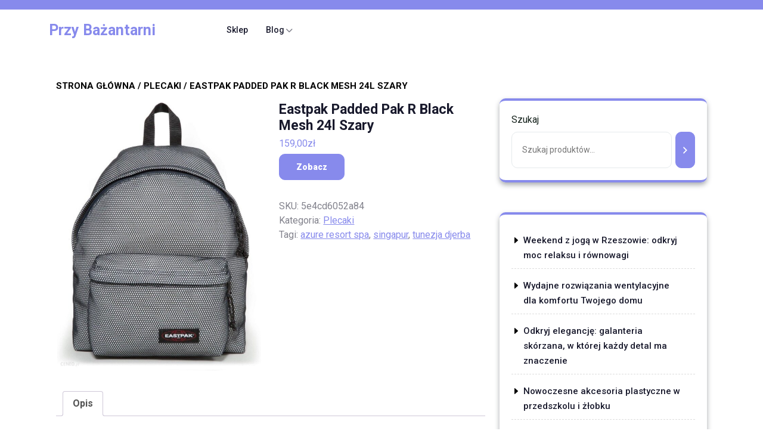

--- FILE ---
content_type: text/html; charset=UTF-8
request_url: https://przybazantarni.pl/produkt/eastpak-padded-pak-r-black-mesh-24l-szary/
body_size: 14975
content:
<!DOCTYPE html>
<html lang="pl-PL" class="no-js no-svg">
<head>
	<meta charset="UTF-8">
	<meta name="viewport" content="width=device-width, initial-scale=1">
	<title>Eastpak Padded Pak R Black Mesh 24l Szary &#8211; Przy Bażantarni</title>
<meta name='robots' content='max-image-preview:large' />
<link rel='dns-prefetch' href='//fonts.googleapis.com' />
<link rel="alternate" type="application/rss+xml" title="Przy Bażantarni &raquo; Kanał z wpisami" href="https://przybazantarni.pl/feed/" />
<link rel="alternate" type="application/rss+xml" title="Przy Bażantarni &raquo; Kanał z komentarzami" href="https://przybazantarni.pl/comments/feed/" />
<link rel="alternate" type="application/rss+xml" title="Przy Bażantarni &raquo; Eastpak Padded Pak R Black Mesh 24l Szary Kanał z komentarzami" href="https://przybazantarni.pl/produkt/eastpak-padded-pak-r-black-mesh-24l-szary/feed/" />
<link rel="alternate" title="oEmbed (JSON)" type="application/json+oembed" href="https://przybazantarni.pl/wp-json/oembed/1.0/embed?url=https%3A%2F%2Fprzybazantarni.pl%2Fprodukt%2Feastpak-padded-pak-r-black-mesh-24l-szary%2F" />
<link rel="alternate" title="oEmbed (XML)" type="text/xml+oembed" href="https://przybazantarni.pl/wp-json/oembed/1.0/embed?url=https%3A%2F%2Fprzybazantarni.pl%2Fprodukt%2Feastpak-padded-pak-r-black-mesh-24l-szary%2F&#038;format=xml" />
<style id='wp-img-auto-sizes-contain-inline-css' type='text/css'>
img:is([sizes=auto i],[sizes^="auto," i]){contain-intrinsic-size:3000px 1500px}
/*# sourceURL=wp-img-auto-sizes-contain-inline-css */
</style>
<style id='wp-emoji-styles-inline-css' type='text/css'>

	img.wp-smiley, img.emoji {
		display: inline !important;
		border: none !important;
		box-shadow: none !important;
		height: 1em !important;
		width: 1em !important;
		margin: 0 0.07em !important;
		vertical-align: -0.1em !important;
		background: none !important;
		padding: 0 !important;
	}
/*# sourceURL=wp-emoji-styles-inline-css */
</style>
<style id='wp-block-library-inline-css' type='text/css'>
:root{--wp-block-synced-color:#7a00df;--wp-block-synced-color--rgb:122,0,223;--wp-bound-block-color:var(--wp-block-synced-color);--wp-editor-canvas-background:#ddd;--wp-admin-theme-color:#007cba;--wp-admin-theme-color--rgb:0,124,186;--wp-admin-theme-color-darker-10:#006ba1;--wp-admin-theme-color-darker-10--rgb:0,107,160.5;--wp-admin-theme-color-darker-20:#005a87;--wp-admin-theme-color-darker-20--rgb:0,90,135;--wp-admin-border-width-focus:2px}@media (min-resolution:192dpi){:root{--wp-admin-border-width-focus:1.5px}}.wp-element-button{cursor:pointer}:root .has-very-light-gray-background-color{background-color:#eee}:root .has-very-dark-gray-background-color{background-color:#313131}:root .has-very-light-gray-color{color:#eee}:root .has-very-dark-gray-color{color:#313131}:root .has-vivid-green-cyan-to-vivid-cyan-blue-gradient-background{background:linear-gradient(135deg,#00d084,#0693e3)}:root .has-purple-crush-gradient-background{background:linear-gradient(135deg,#34e2e4,#4721fb 50%,#ab1dfe)}:root .has-hazy-dawn-gradient-background{background:linear-gradient(135deg,#faaca8,#dad0ec)}:root .has-subdued-olive-gradient-background{background:linear-gradient(135deg,#fafae1,#67a671)}:root .has-atomic-cream-gradient-background{background:linear-gradient(135deg,#fdd79a,#004a59)}:root .has-nightshade-gradient-background{background:linear-gradient(135deg,#330968,#31cdcf)}:root .has-midnight-gradient-background{background:linear-gradient(135deg,#020381,#2874fc)}:root{--wp--preset--font-size--normal:16px;--wp--preset--font-size--huge:42px}.has-regular-font-size{font-size:1em}.has-larger-font-size{font-size:2.625em}.has-normal-font-size{font-size:var(--wp--preset--font-size--normal)}.has-huge-font-size{font-size:var(--wp--preset--font-size--huge)}.has-text-align-center{text-align:center}.has-text-align-left{text-align:left}.has-text-align-right{text-align:right}.has-fit-text{white-space:nowrap!important}#end-resizable-editor-section{display:none}.aligncenter{clear:both}.items-justified-left{justify-content:flex-start}.items-justified-center{justify-content:center}.items-justified-right{justify-content:flex-end}.items-justified-space-between{justify-content:space-between}.screen-reader-text{border:0;clip-path:inset(50%);height:1px;margin:-1px;overflow:hidden;padding:0;position:absolute;width:1px;word-wrap:normal!important}.screen-reader-text:focus{background-color:#ddd;clip-path:none;color:#444;display:block;font-size:1em;height:auto;left:5px;line-height:normal;padding:15px 23px 14px;text-decoration:none;top:5px;width:auto;z-index:100000}html :where(.has-border-color){border-style:solid}html :where([style*=border-top-color]){border-top-style:solid}html :where([style*=border-right-color]){border-right-style:solid}html :where([style*=border-bottom-color]){border-bottom-style:solid}html :where([style*=border-left-color]){border-left-style:solid}html :where([style*=border-width]){border-style:solid}html :where([style*=border-top-width]){border-top-style:solid}html :where([style*=border-right-width]){border-right-style:solid}html :where([style*=border-bottom-width]){border-bottom-style:solid}html :where([style*=border-left-width]){border-left-style:solid}html :where(img[class*=wp-image-]){height:auto;max-width:100%}:where(figure){margin:0 0 1em}html :where(.is-position-sticky){--wp-admin--admin-bar--position-offset:var(--wp-admin--admin-bar--height,0px)}@media screen and (max-width:600px){html :where(.is-position-sticky){--wp-admin--admin-bar--position-offset:0px}}

/*# sourceURL=wp-block-library-inline-css */
</style><style id='wp-block-latest-posts-inline-css' type='text/css'>
.wp-block-latest-posts{box-sizing:border-box}.wp-block-latest-posts.alignleft{margin-right:2em}.wp-block-latest-posts.alignright{margin-left:2em}.wp-block-latest-posts.wp-block-latest-posts__list{list-style:none}.wp-block-latest-posts.wp-block-latest-posts__list li{clear:both;overflow-wrap:break-word}.wp-block-latest-posts.is-grid{display:flex;flex-wrap:wrap}.wp-block-latest-posts.is-grid li{margin:0 1.25em 1.25em 0;width:100%}@media (min-width:600px){.wp-block-latest-posts.columns-2 li{width:calc(50% - .625em)}.wp-block-latest-posts.columns-2 li:nth-child(2n){margin-right:0}.wp-block-latest-posts.columns-3 li{width:calc(33.33333% - .83333em)}.wp-block-latest-posts.columns-3 li:nth-child(3n){margin-right:0}.wp-block-latest-posts.columns-4 li{width:calc(25% - .9375em)}.wp-block-latest-posts.columns-4 li:nth-child(4n){margin-right:0}.wp-block-latest-posts.columns-5 li{width:calc(20% - 1em)}.wp-block-latest-posts.columns-5 li:nth-child(5n){margin-right:0}.wp-block-latest-posts.columns-6 li{width:calc(16.66667% - 1.04167em)}.wp-block-latest-posts.columns-6 li:nth-child(6n){margin-right:0}}:root :where(.wp-block-latest-posts.is-grid){padding:0}:root :where(.wp-block-latest-posts.wp-block-latest-posts__list){padding-left:0}.wp-block-latest-posts__post-author,.wp-block-latest-posts__post-date{display:block;font-size:.8125em}.wp-block-latest-posts__post-excerpt,.wp-block-latest-posts__post-full-content{margin-bottom:1em;margin-top:.5em}.wp-block-latest-posts__featured-image a{display:inline-block}.wp-block-latest-posts__featured-image img{height:auto;max-width:100%;width:auto}.wp-block-latest-posts__featured-image.alignleft{float:left;margin-right:1em}.wp-block-latest-posts__featured-image.alignright{float:right;margin-left:1em}.wp-block-latest-posts__featured-image.aligncenter{margin-bottom:1em;text-align:center}
/*# sourceURL=https://przybazantarni.pl/wp-includes/blocks/latest-posts/style.min.css */
</style>
<link rel='stylesheet' id='wc-blocks-style-css' href='https://przybazantarni.pl/wp-content/plugins/woocommerce/assets/client/blocks/wc-blocks.css?ver=wc-9.8.6' type='text/css' media='all' />
<link rel='stylesheet' id='wc-blocks-style-product-search-css' href='https://przybazantarni.pl/wp-content/plugins/woocommerce/assets/client/blocks/product-search.css?ver=wc-9.8.6' type='text/css' media='all' />
<style id='global-styles-inline-css' type='text/css'>
:root{--wp--preset--aspect-ratio--square: 1;--wp--preset--aspect-ratio--4-3: 4/3;--wp--preset--aspect-ratio--3-4: 3/4;--wp--preset--aspect-ratio--3-2: 3/2;--wp--preset--aspect-ratio--2-3: 2/3;--wp--preset--aspect-ratio--16-9: 16/9;--wp--preset--aspect-ratio--9-16: 9/16;--wp--preset--color--black: #000000;--wp--preset--color--cyan-bluish-gray: #abb8c3;--wp--preset--color--white: #ffffff;--wp--preset--color--pale-pink: #f78da7;--wp--preset--color--vivid-red: #cf2e2e;--wp--preset--color--luminous-vivid-orange: #ff6900;--wp--preset--color--luminous-vivid-amber: #fcb900;--wp--preset--color--light-green-cyan: #7bdcb5;--wp--preset--color--vivid-green-cyan: #00d084;--wp--preset--color--pale-cyan-blue: #8ed1fc;--wp--preset--color--vivid-cyan-blue: #0693e3;--wp--preset--color--vivid-purple: #9b51e0;--wp--preset--gradient--vivid-cyan-blue-to-vivid-purple: linear-gradient(135deg,rgb(6,147,227) 0%,rgb(155,81,224) 100%);--wp--preset--gradient--light-green-cyan-to-vivid-green-cyan: linear-gradient(135deg,rgb(122,220,180) 0%,rgb(0,208,130) 100%);--wp--preset--gradient--luminous-vivid-amber-to-luminous-vivid-orange: linear-gradient(135deg,rgb(252,185,0) 0%,rgb(255,105,0) 100%);--wp--preset--gradient--luminous-vivid-orange-to-vivid-red: linear-gradient(135deg,rgb(255,105,0) 0%,rgb(207,46,46) 100%);--wp--preset--gradient--very-light-gray-to-cyan-bluish-gray: linear-gradient(135deg,rgb(238,238,238) 0%,rgb(169,184,195) 100%);--wp--preset--gradient--cool-to-warm-spectrum: linear-gradient(135deg,rgb(74,234,220) 0%,rgb(151,120,209) 20%,rgb(207,42,186) 40%,rgb(238,44,130) 60%,rgb(251,105,98) 80%,rgb(254,248,76) 100%);--wp--preset--gradient--blush-light-purple: linear-gradient(135deg,rgb(255,206,236) 0%,rgb(152,150,240) 100%);--wp--preset--gradient--blush-bordeaux: linear-gradient(135deg,rgb(254,205,165) 0%,rgb(254,45,45) 50%,rgb(107,0,62) 100%);--wp--preset--gradient--luminous-dusk: linear-gradient(135deg,rgb(255,203,112) 0%,rgb(199,81,192) 50%,rgb(65,88,208) 100%);--wp--preset--gradient--pale-ocean: linear-gradient(135deg,rgb(255,245,203) 0%,rgb(182,227,212) 50%,rgb(51,167,181) 100%);--wp--preset--gradient--electric-grass: linear-gradient(135deg,rgb(202,248,128) 0%,rgb(113,206,126) 100%);--wp--preset--gradient--midnight: linear-gradient(135deg,rgb(2,3,129) 0%,rgb(40,116,252) 100%);--wp--preset--font-size--small: 13px;--wp--preset--font-size--medium: 20px;--wp--preset--font-size--large: 36px;--wp--preset--font-size--x-large: 42px;--wp--preset--spacing--20: 0.44rem;--wp--preset--spacing--30: 0.67rem;--wp--preset--spacing--40: 1rem;--wp--preset--spacing--50: 1.5rem;--wp--preset--spacing--60: 2.25rem;--wp--preset--spacing--70: 3.38rem;--wp--preset--spacing--80: 5.06rem;--wp--preset--shadow--natural: 6px 6px 9px rgba(0, 0, 0, 0.2);--wp--preset--shadow--deep: 12px 12px 50px rgba(0, 0, 0, 0.4);--wp--preset--shadow--sharp: 6px 6px 0px rgba(0, 0, 0, 0.2);--wp--preset--shadow--outlined: 6px 6px 0px -3px rgb(255, 255, 255), 6px 6px rgb(0, 0, 0);--wp--preset--shadow--crisp: 6px 6px 0px rgb(0, 0, 0);}:where(.is-layout-flex){gap: 0.5em;}:where(.is-layout-grid){gap: 0.5em;}body .is-layout-flex{display: flex;}.is-layout-flex{flex-wrap: wrap;align-items: center;}.is-layout-flex > :is(*, div){margin: 0;}body .is-layout-grid{display: grid;}.is-layout-grid > :is(*, div){margin: 0;}:where(.wp-block-columns.is-layout-flex){gap: 2em;}:where(.wp-block-columns.is-layout-grid){gap: 2em;}:where(.wp-block-post-template.is-layout-flex){gap: 1.25em;}:where(.wp-block-post-template.is-layout-grid){gap: 1.25em;}.has-black-color{color: var(--wp--preset--color--black) !important;}.has-cyan-bluish-gray-color{color: var(--wp--preset--color--cyan-bluish-gray) !important;}.has-white-color{color: var(--wp--preset--color--white) !important;}.has-pale-pink-color{color: var(--wp--preset--color--pale-pink) !important;}.has-vivid-red-color{color: var(--wp--preset--color--vivid-red) !important;}.has-luminous-vivid-orange-color{color: var(--wp--preset--color--luminous-vivid-orange) !important;}.has-luminous-vivid-amber-color{color: var(--wp--preset--color--luminous-vivid-amber) !important;}.has-light-green-cyan-color{color: var(--wp--preset--color--light-green-cyan) !important;}.has-vivid-green-cyan-color{color: var(--wp--preset--color--vivid-green-cyan) !important;}.has-pale-cyan-blue-color{color: var(--wp--preset--color--pale-cyan-blue) !important;}.has-vivid-cyan-blue-color{color: var(--wp--preset--color--vivid-cyan-blue) !important;}.has-vivid-purple-color{color: var(--wp--preset--color--vivid-purple) !important;}.has-black-background-color{background-color: var(--wp--preset--color--black) !important;}.has-cyan-bluish-gray-background-color{background-color: var(--wp--preset--color--cyan-bluish-gray) !important;}.has-white-background-color{background-color: var(--wp--preset--color--white) !important;}.has-pale-pink-background-color{background-color: var(--wp--preset--color--pale-pink) !important;}.has-vivid-red-background-color{background-color: var(--wp--preset--color--vivid-red) !important;}.has-luminous-vivid-orange-background-color{background-color: var(--wp--preset--color--luminous-vivid-orange) !important;}.has-luminous-vivid-amber-background-color{background-color: var(--wp--preset--color--luminous-vivid-amber) !important;}.has-light-green-cyan-background-color{background-color: var(--wp--preset--color--light-green-cyan) !important;}.has-vivid-green-cyan-background-color{background-color: var(--wp--preset--color--vivid-green-cyan) !important;}.has-pale-cyan-blue-background-color{background-color: var(--wp--preset--color--pale-cyan-blue) !important;}.has-vivid-cyan-blue-background-color{background-color: var(--wp--preset--color--vivid-cyan-blue) !important;}.has-vivid-purple-background-color{background-color: var(--wp--preset--color--vivid-purple) !important;}.has-black-border-color{border-color: var(--wp--preset--color--black) !important;}.has-cyan-bluish-gray-border-color{border-color: var(--wp--preset--color--cyan-bluish-gray) !important;}.has-white-border-color{border-color: var(--wp--preset--color--white) !important;}.has-pale-pink-border-color{border-color: var(--wp--preset--color--pale-pink) !important;}.has-vivid-red-border-color{border-color: var(--wp--preset--color--vivid-red) !important;}.has-luminous-vivid-orange-border-color{border-color: var(--wp--preset--color--luminous-vivid-orange) !important;}.has-luminous-vivid-amber-border-color{border-color: var(--wp--preset--color--luminous-vivid-amber) !important;}.has-light-green-cyan-border-color{border-color: var(--wp--preset--color--light-green-cyan) !important;}.has-vivid-green-cyan-border-color{border-color: var(--wp--preset--color--vivid-green-cyan) !important;}.has-pale-cyan-blue-border-color{border-color: var(--wp--preset--color--pale-cyan-blue) !important;}.has-vivid-cyan-blue-border-color{border-color: var(--wp--preset--color--vivid-cyan-blue) !important;}.has-vivid-purple-border-color{border-color: var(--wp--preset--color--vivid-purple) !important;}.has-vivid-cyan-blue-to-vivid-purple-gradient-background{background: var(--wp--preset--gradient--vivid-cyan-blue-to-vivid-purple) !important;}.has-light-green-cyan-to-vivid-green-cyan-gradient-background{background: var(--wp--preset--gradient--light-green-cyan-to-vivid-green-cyan) !important;}.has-luminous-vivid-amber-to-luminous-vivid-orange-gradient-background{background: var(--wp--preset--gradient--luminous-vivid-amber-to-luminous-vivid-orange) !important;}.has-luminous-vivid-orange-to-vivid-red-gradient-background{background: var(--wp--preset--gradient--luminous-vivid-orange-to-vivid-red) !important;}.has-very-light-gray-to-cyan-bluish-gray-gradient-background{background: var(--wp--preset--gradient--very-light-gray-to-cyan-bluish-gray) !important;}.has-cool-to-warm-spectrum-gradient-background{background: var(--wp--preset--gradient--cool-to-warm-spectrum) !important;}.has-blush-light-purple-gradient-background{background: var(--wp--preset--gradient--blush-light-purple) !important;}.has-blush-bordeaux-gradient-background{background: var(--wp--preset--gradient--blush-bordeaux) !important;}.has-luminous-dusk-gradient-background{background: var(--wp--preset--gradient--luminous-dusk) !important;}.has-pale-ocean-gradient-background{background: var(--wp--preset--gradient--pale-ocean) !important;}.has-electric-grass-gradient-background{background: var(--wp--preset--gradient--electric-grass) !important;}.has-midnight-gradient-background{background: var(--wp--preset--gradient--midnight) !important;}.has-small-font-size{font-size: var(--wp--preset--font-size--small) !important;}.has-medium-font-size{font-size: var(--wp--preset--font-size--medium) !important;}.has-large-font-size{font-size: var(--wp--preset--font-size--large) !important;}.has-x-large-font-size{font-size: var(--wp--preset--font-size--x-large) !important;}
/*# sourceURL=global-styles-inline-css */
</style>

<style id='classic-theme-styles-inline-css' type='text/css'>
/*! This file is auto-generated */
.wp-block-button__link{color:#fff;background-color:#32373c;border-radius:9999px;box-shadow:none;text-decoration:none;padding:calc(.667em + 2px) calc(1.333em + 2px);font-size:1.125em}.wp-block-file__button{background:#32373c;color:#fff;text-decoration:none}
/*# sourceURL=/wp-includes/css/classic-themes.min.css */
</style>
<link rel='stylesheet' id='woocommerce-layout-css' href='https://przybazantarni.pl/wp-content/plugins/woocommerce/assets/css/woocommerce-layout.css?ver=9.8.6' type='text/css' media='all' />
<link rel='stylesheet' id='woocommerce-smallscreen-css' href='https://przybazantarni.pl/wp-content/plugins/woocommerce/assets/css/woocommerce-smallscreen.css?ver=9.8.6' type='text/css' media='only screen and (max-width: 768px)' />
<link rel='stylesheet' id='woocommerce-general-css' href='https://przybazantarni.pl/wp-content/plugins/woocommerce/assets/css/woocommerce.css?ver=9.8.6' type='text/css' media='all' />
<style id='woocommerce-inline-inline-css' type='text/css'>
.woocommerce form .form-row .required { visibility: visible; }
/*# sourceURL=woocommerce-inline-inline-css */
</style>
<link rel='stylesheet' id='brands-styles-css' href='https://przybazantarni.pl/wp-content/plugins/woocommerce/assets/css/brands.css?ver=9.8.6' type='text/css' media='all' />
<link rel='stylesheet' id='yoga-studio-source-sans-css' href='//fonts.googleapis.com/css?family=Lato%3A400%2C700%2C400italic%2C700italic&#038;ver=6.9' type='text/css' media='all' />
<link rel='stylesheet' id='yoga-studio-source-body-css' href='//fonts.googleapis.com/css?family=Source+Sans+Pro%3A400%2C300%2C400italic%2C700%2C600&#038;ver=6.9' type='text/css' media='all' />
<link rel='stylesheet' id='yoga-studio-fonts-css' href='//fonts.googleapis.com/css?family=Roboto%3Aital%2Cwght%400%2C100%3B0%2C300%3B0%2C400%3B0%2C500%3B0%2C700%3B0%2C900%3B1%2C100%3B1%2C300%3B1%2C400%3B1%2C500%3B1%2C700%3B1%2C900%7CLora%3Aital%2Cwght%400%2C400%3B0%2C500%3B0%2C600%3B0%2C700%3B1%2C400%3B1%2C500%3B1%2C600%3B1%2C700&#038;ver=6.9' type='text/css' media='all' />
<link rel='stylesheet' id='bootstrap-style-css' href='https://przybazantarni.pl/wp-content/themes/yoga-studio/assets/css/bootstrap.css?ver=6.9' type='text/css' media='all' />
<link rel='stylesheet' id='yoga-studio-style-css' href='https://przybazantarni.pl/wp-content/themes/yoga-coach/style.css?ver=6.9' type='text/css' media='all' />
<style id='yoga-studio-style-inline-css' type='text/css'>
.fixed_header.fixed {position: static;}body{max-width: 100%;}.scroll-top button{}.custom-logo-link img{max-height: 100px;}nav#top_gb_menu ul li a{text-transform: capitalize ; font-size: 14px;}#slider .slide-inner-box {text-align:left; right: 20%; left: 10%;}@media screen and (max-width:1299px){#slider .slide-inner-box{right: 20%; left: 0;} }.site-info{text-align:center;}#slider .home-btn {}@media screen and (max-width: 600px) {}.scrollup {}@media screen and (max-width: 600px) {}.archieve_breadcrumb {}@media screen and (max-width: 600px) {}.single_breadcrumb {}@media screen and (max-width: 600px) {}.woocommerce-breadcrumb {}@media screen and (max-width: 600px) {}

        .header-image, .woocommerce-page .single-post-image {
			background-image:url('https://przybazantarni.pl/wp-content/themes/yoga-studio/assets/images/header-img.png');
			background-position: top;
			background-size:cover !important;
			background-repeat:no-repeat !important;
		}
/*# sourceURL=yoga-studio-style-inline-css */
</style>
<link rel='stylesheet' id='font-awesome-style-css' href='https://przybazantarni.pl/wp-content/themes/yoga-studio/assets/css/fontawesome-all.css?ver=6.9' type='text/css' media='all' />
<link rel='stylesheet' id='owl.carousel-style-css' href='https://przybazantarni.pl/wp-content/themes/yoga-studio/assets/css/owl.carousel.css?ver=6.9' type='text/css' media='all' />
<link rel='stylesheet' id='yoga-studio-block-style-css' href='https://przybazantarni.pl/wp-content/themes/yoga-studio/assets/css/blocks.css?ver=6.9' type='text/css' media='all' />
<link rel='stylesheet' id='yoga-studio-style-parent-css' href='https://przybazantarni.pl/wp-content/themes/yoga-studio/style.css?ver=6.9' type='text/css' media='all' />
<link rel='stylesheet' id='yoga-coach-style-css' href='https://przybazantarni.pl/wp-content/themes/yoga-coach/style.css?ver=1.0.0' type='text/css' media='all' />
<style id='yoga-coach-style-inline-css' type='text/css'>
.fixed_header.fixed {position: static;}body{max-width: 100%;}.scroll-top button{}.custom-logo-link img{max-height: 100px;}nav#top_gb_menu ul li a{text-transform: capitalize ; font-size: 14px;}#slider .slide-inner-box {text-align:left; right: 20%; left: 10%;}@media screen and (max-width:1299px){#slider .slide-inner-box{right: 20%; left: 0;} }.site-info{text-align:center;}#slider .home-btn {}@media screen and (max-width: 600px) {}.scrollup {}@media screen and (max-width: 600px) {}.archieve_breadcrumb {}@media screen and (max-width: 600px) {}.single_breadcrumb {}@media screen and (max-width: 600px) {}.woocommerce-breadcrumb {}@media screen and (max-width: 600px) {}
#slider .slide-inner-box{text-align:left; right: 55%; left: 15%;}@media screen and (max-width:1199px){#slider .slide-inner-box{right: 30%; left: 15%} }@media screen and (max-width:991px){#slider .slide-inner-box{right: 30%; left: 15%} }.fixed_header.fixed {position: static;}
/*# sourceURL=yoga-coach-style-inline-css */
</style>
<link rel='stylesheet' id='yoga-coach-block-style-css' href='https://przybazantarni.pl/wp-content/themes/yoga-coach/assets/css/blocks.css?ver=1.0' type='text/css' media='all' />
<script type="text/javascript" src="https://przybazantarni.pl/wp-includes/js/jquery/jquery.min.js?ver=3.7.1" id="jquery-core-js"></script>
<script type="text/javascript" src="https://przybazantarni.pl/wp-includes/js/jquery/jquery-migrate.min.js?ver=3.4.1" id="jquery-migrate-js"></script>
<script type="text/javascript" src="https://przybazantarni.pl/wp-content/plugins/woocommerce/assets/js/jquery-blockui/jquery.blockUI.min.js?ver=2.7.0-wc.9.8.6" id="jquery-blockui-js" defer="defer" data-wp-strategy="defer"></script>
<script type="text/javascript" id="wc-add-to-cart-js-extra">
/* <![CDATA[ */
var wc_add_to_cart_params = {"ajax_url":"/wp-admin/admin-ajax.php","wc_ajax_url":"/?wc-ajax=%%endpoint%%","i18n_view_cart":"Zobacz koszyk","cart_url":"https://przybazantarni.pl","is_cart":"","cart_redirect_after_add":"no"};
//# sourceURL=wc-add-to-cart-js-extra
/* ]]> */
</script>
<script type="text/javascript" src="https://przybazantarni.pl/wp-content/plugins/woocommerce/assets/js/frontend/add-to-cart.min.js?ver=9.8.6" id="wc-add-to-cart-js" defer="defer" data-wp-strategy="defer"></script>
<script type="text/javascript" id="wc-single-product-js-extra">
/* <![CDATA[ */
var wc_single_product_params = {"i18n_required_rating_text":"Prosz\u0119 wybra\u0107 ocen\u0119","i18n_rating_options":["1 z 5 gwiazdek","2 z 5 gwiazdek","3 z 5 gwiazdek","4 z 5 gwiazdek","5 z 5 gwiazdek"],"i18n_product_gallery_trigger_text":"Wy\u015bwietl pe\u0142noekranow\u0105 galeri\u0119 obrazk\u00f3w","review_rating_required":"yes","flexslider":{"rtl":false,"animation":"slide","smoothHeight":true,"directionNav":false,"controlNav":"thumbnails","slideshow":false,"animationSpeed":500,"animationLoop":false,"allowOneSlide":false},"zoom_enabled":"","zoom_options":[],"photoswipe_enabled":"","photoswipe_options":{"shareEl":false,"closeOnScroll":false,"history":false,"hideAnimationDuration":0,"showAnimationDuration":0},"flexslider_enabled":""};
//# sourceURL=wc-single-product-js-extra
/* ]]> */
</script>
<script type="text/javascript" src="https://przybazantarni.pl/wp-content/plugins/woocommerce/assets/js/frontend/single-product.min.js?ver=9.8.6" id="wc-single-product-js" defer="defer" data-wp-strategy="defer"></script>
<script type="text/javascript" src="https://przybazantarni.pl/wp-content/plugins/woocommerce/assets/js/js-cookie/js.cookie.min.js?ver=2.1.4-wc.9.8.6" id="js-cookie-js" defer="defer" data-wp-strategy="defer"></script>
<script type="text/javascript" id="woocommerce-js-extra">
/* <![CDATA[ */
var woocommerce_params = {"ajax_url":"/wp-admin/admin-ajax.php","wc_ajax_url":"/?wc-ajax=%%endpoint%%","i18n_password_show":"Poka\u017c has\u0142o","i18n_password_hide":"Ukryj has\u0142o"};
//# sourceURL=woocommerce-js-extra
/* ]]> */
</script>
<script type="text/javascript" src="https://przybazantarni.pl/wp-content/plugins/woocommerce/assets/js/frontend/woocommerce.min.js?ver=9.8.6" id="woocommerce-js" defer="defer" data-wp-strategy="defer"></script>
<script type="text/javascript" src="https://przybazantarni.pl/wp-content/themes/yoga-studio/assets/js/theme-script.js?ver=1" id="yoga-studio-custom.js-js"></script>
<script type="text/javascript" src="https://przybazantarni.pl/wp-content/themes/yoga-studio/assets/js/navigation-focus.js?ver=1" id="yoga-studio-navigation-focus-js"></script>
<script type="text/javascript" src="https://przybazantarni.pl/wp-content/themes/yoga-studio/assets/js/bootstrap.js?ver=1" id="bootstrap-js-js"></script>
<script type="text/javascript" src="https://przybazantarni.pl/wp-content/themes/yoga-studio/assets/js/owl.carousel.js?ver=1" id="owl.carousel-js-js"></script>
<link rel="https://api.w.org/" href="https://przybazantarni.pl/wp-json/" /><link rel="alternate" title="JSON" type="application/json" href="https://przybazantarni.pl/wp-json/wp/v2/product/2838" /><link rel="EditURI" type="application/rsd+xml" title="RSD" href="https://przybazantarni.pl/xmlrpc.php?rsd" />
<meta name="generator" content="WordPress 6.9" />
<meta name="generator" content="WooCommerce 9.8.6" />
<link rel="canonical" href="https://przybazantarni.pl/produkt/eastpak-padded-pak-r-black-mesh-24l-szary/" />
<link rel='shortlink' href='https://przybazantarni.pl/?p=2838' />
	<noscript><style>.woocommerce-product-gallery{ opacity: 1 !important; }</style></noscript>
			<style type="text/css" id="wp-custom-css">
			.woocommerce ul.products li.product a img {
    height: 230px;
    object-fit: contain;
}

.woocommerce ul.products li.product .woocommerce-loop-product__title {
    height: 90px;
    overflow: hidden;
}
img.attachment-post-thumbnail.size-post-thumbnail.wp-post-image{
	height:300px;
	width:100%;
	object-fit: cover;
}
.bread_crumb.single_breadcrumb.align-self-center.text-center {
    margin: 20px;
}		</style>
		</head>

<body class="wp-singular product-template-default single single-product postid-2838 wp-embed-responsive wp-theme-yoga-studio wp-child-theme-yoga-coach theme-yoga-studio woocommerce woocommerce-page woocommerce-no-js has-header-image has-sidebar">

	<a class="skip-link screen-reader-text" href="#content">Skip to content</a>
		<div id="page" class="site">
		<div id="header">
			<div class="wrap_figure">
				<div class="top_bar py-2 text-center text-lg-start text-md-start wow slideInDown">
					<div class="container">
						<div class="row">
							<div class="col-lg-9 col-md-9 align-self-center">
																															</div>
							<div class="col-lg-3 col-md-3 align-self-center">
																						          <div class="links text-center text-lg-end text-md-end">
															          						          						          						          								</div>
															</div>
						</div>
					</div>
				</div>
				<div class="menu_header fixed_header py-3 wow slideInUp">
					<div class="container">
						<div class="row">
							<div class="col-lg-3 col-md-5 col-sm-5 col-12 align-self-center">
								<div class="logo text-center text-md-start text-sm-start py-3 py-md-0">
							        					              							                						                  							                  		 					                      			<p class="site-title"><a href="https://przybazantarni.pl/" rel="home">Przy Bażantarni</a></p>
					                      							                  								                
						                							    </div>
							</div>
							<div class="col-lg-7 col-md-2 col-sm-2 col-6 align-self-center">
								<div class="toggle-menu gb_menu text-center">
									<button onclick="yoga_studio_gb_Menu_open()" class="gb_toggle p-2"><i class="fas fa-ellipsis-h"></i><p class="mb-0">Menu</p></button>
								</div>
				   				
<div id="gb_responsive" class="nav side_gb_nav">
	<nav id="top_gb_menu" class="gb_nav_menu" role="navigation" aria-label="Menu">
		<div class="gb_navigation clearfix"><ul id="menu-menu" class="clearfix mobile_nav mb-0 px-0"><li id="menu-item-10473" class="menu-item menu-item-type-post_type menu-item-object-page menu-item-home current_page_parent menu-item-10473"><a href="https://przybazantarni.pl/">Sklep</a></li>
<li id="menu-item-10474" class="menu-item menu-item-type-post_type menu-item-object-page menu-item-has-children menu-item-10474"><a href="https://przybazantarni.pl/blog/">Blog</a>
<ul class="sub-menu">
	<li id="menu-item-10475" class="menu-item menu-item-type-taxonomy menu-item-object-category menu-item-10475"><a href="https://przybazantarni.pl/category/turystyka/">Turystyka</a></li>
	<li id="menu-item-10476" class="menu-item menu-item-type-taxonomy menu-item-object-category menu-item-10476"><a href="https://przybazantarni.pl/category/wypoczynek/">Wypoczynek</a></li>
	<li id="menu-item-10477" class="menu-item menu-item-type-taxonomy menu-item-object-category menu-item-10477"><a href="https://przybazantarni.pl/category/sport/">Sport</a></li>
</ul>
</li>
</ul></div>		<a href="javascript:void(0)" class="closebtn gb_menu" onclick="yoga_studio_gb_Menu_close()">x<span class="screen-reader-text">Close Menu</span></a>
	</nav>
</div> 
							</div>
							<div class="col-lg-2 col-md-5 col-sm-5 col-6 align-self-center">
															</div>
						</div>
					</div>
				</div>
			</div>
		</div>
	</div>

<main id="content">
	<div class="container mt-5">
		<div class="row m-0">
							<div class="col-lg-8 col-md-8">
					<div id="primary" class="content-area yoga-studio"><main id="main" class="site-main" role="main"><nav class="woocommerce-breadcrumb" aria-label="Breadcrumb"><a href="https://przybazantarni.pl">Strona główna</a> / <a href="https://przybazantarni.pl/kategoria-produktu/plecaki/">Plecaki</a> / Eastpak Padded Pak R Black Mesh 24l Szary</nav>
						
							<div class="woocommerce-notices-wrapper"></div><div id="product-2838" class="product type-product post-2838 status-publish first instock product_cat-plecaki product_tag-azure-resort-spa product_tag-singapur product_tag-tunezja-djerba has-post-thumbnail product-type-external">

	<div class="woocommerce-product-gallery woocommerce-product-gallery--with-images woocommerce-product-gallery--columns-4 images" data-columns="4" style="opacity: 0; transition: opacity .25s ease-in-out;">
	<div class="woocommerce-product-gallery__wrapper">
		<div data-thumb="https://przybazantarni.pl/wp-content/uploads/2022/10/i-eastpak-padded-pak-r-black-mesh-24l-szary-100x100.jpg" data-thumb-alt="Eastpak Padded Pak R Black Mesh 24l Szary" data-thumb-srcset="https://przybazantarni.pl/wp-content/uploads/2022/10/i-eastpak-padded-pak-r-black-mesh-24l-szary-100x100.jpg 100w, https://przybazantarni.pl/wp-content/uploads/2022/10/i-eastpak-padded-pak-r-black-mesh-24l-szary-150x150.jpg 150w, https://przybazantarni.pl/wp-content/uploads/2022/10/i-eastpak-padded-pak-r-black-mesh-24l-szary-300x300.jpg 300w"  data-thumb-sizes="(max-width: 100px) 100vw, 100px" class="woocommerce-product-gallery__image"><a href="https://przybazantarni.pl/wp-content/uploads/2022/10/i-eastpak-padded-pak-r-black-mesh-24l-szary.jpg"><img width="600" height="790" src="https://przybazantarni.pl/wp-content/uploads/2022/10/i-eastpak-padded-pak-r-black-mesh-24l-szary-600x790.jpg" class="wp-post-image" alt="Eastpak Padded Pak R Black Mesh 24l Szary" data-caption="" data-src="https://przybazantarni.pl/wp-content/uploads/2022/10/i-eastpak-padded-pak-r-black-mesh-24l-szary.jpg" data-large_image="https://przybazantarni.pl/wp-content/uploads/2022/10/i-eastpak-padded-pak-r-black-mesh-24l-szary.jpg" data-large_image_width="1082" data-large_image_height="1425" decoding="async" fetchpriority="high" srcset="https://przybazantarni.pl/wp-content/uploads/2022/10/i-eastpak-padded-pak-r-black-mesh-24l-szary-600x790.jpg 600w, https://przybazantarni.pl/wp-content/uploads/2022/10/i-eastpak-padded-pak-r-black-mesh-24l-szary-228x300.jpg 228w, https://przybazantarni.pl/wp-content/uploads/2022/10/i-eastpak-padded-pak-r-black-mesh-24l-szary-778x1024.jpg 778w, https://przybazantarni.pl/wp-content/uploads/2022/10/i-eastpak-padded-pak-r-black-mesh-24l-szary-768x1011.jpg 768w, https://przybazantarni.pl/wp-content/uploads/2022/10/i-eastpak-padded-pak-r-black-mesh-24l-szary.jpg 1082w" sizes="(max-width: 600px) 100vw, 600px" /></a></div>	</div>
</div>

	<div class="summary entry-summary">
		<h1 class="product_title entry-title">Eastpak Padded Pak R Black Mesh 24l Szary</h1><p class="price"><span class="woocommerce-Price-amount amount"><bdi>159,00<span class="woocommerce-Price-currencySymbol">&#122;&#322;</span></bdi></span></p>

<form class="cart" action="https://przybazantarni.pl/1414" method="get">
	
	<button type="submit" class="single_add_to_cart_button button alt">Zobacz</button>

	
	</form>

<div class="product_meta">

	
	
		<span class="sku_wrapper">SKU: <span class="sku">5e4cd6052a84</span></span>

	
	<span class="posted_in">Kategoria: <a href="https://przybazantarni.pl/kategoria-produktu/plecaki/" rel="tag">Plecaki</a></span>
	<span class="tagged_as">Tagi: <a href="https://przybazantarni.pl/tag-produktu/azure-resort-spa/" rel="tag">azure resort spa</a>, <a href="https://przybazantarni.pl/tag-produktu/singapur/" rel="tag">singapur</a>, <a href="https://przybazantarni.pl/tag-produktu/tunezja-djerba/" rel="tag">tunezja djerba</a></span>
	
</div>
	</div>

	
	<div class="woocommerce-tabs wc-tabs-wrapper">
		<ul class="tabs wc-tabs" role="tablist">
							<li class="description_tab" id="tab-title-description">
					<a href="#tab-description" role="tab" aria-controls="tab-description">
						Opis					</a>
				</li>
					</ul>
					<div class="woocommerce-Tabs-panel woocommerce-Tabs-panel--description panel entry-content wc-tab" id="tab-description" role="tabpanel" aria-labelledby="tab-title-description">
				
	<h2>Opis</h2>

<p>Plecak sportowy EASTPAK PADDED PAK`R BLACK MESH 24L</p>
<p>fit and fun, plaża mikołajki, jak wygląda paszport covidowy, mari, turcja bez testów, wyspa santorini, wycieczka na seszele, hotel antares, rzeki epizodyczne to, utopia resort &amp; residence, rozkład sztućców na stole, eris krynica, thassos golden beach, namib mapa, cypr gdzie na wakacje, amadria park, narty w szwajcarii, kayak wczasy, wieża meczetu, największe miasto libanu, hotele w bułgarii</p>
<p>yyyyy</p>
			</div>
		
			</div>


	<section class="related products">

					<h2>Related products</h2>
				<ul class="products columns-3">

			
					<li class="product type-product post-164 status-publish first instock product_cat-plecaki product_tag-melia-sunny-beach product_tag-saranda-albania product_tag-zlote-piaski-bulgaria has-post-thumbnail product-type-external">
	<a href="https://przybazantarni.pl/produkt/puma-plecak-phase-bp-ii-7729521/" class="woocommerce-LoopProduct-link woocommerce-loop-product__link"><img width="300" height="300" src="https://przybazantarni.pl/wp-content/uploads/2022/10/i-puma-plecak-phase-bp-ii-7729521-300x300.jpg" class="attachment-woocommerce_thumbnail size-woocommerce_thumbnail" alt="Puma Plecak Phase Bp Ii 7729521" decoding="async" srcset="https://przybazantarni.pl/wp-content/uploads/2022/10/i-puma-plecak-phase-bp-ii-7729521-300x300.jpg 300w, https://przybazantarni.pl/wp-content/uploads/2022/10/i-puma-plecak-phase-bp-ii-7729521-150x150.jpg 150w, https://przybazantarni.pl/wp-content/uploads/2022/10/i-puma-plecak-phase-bp-ii-7729521-100x100.jpg 100w" sizes="(max-width: 300px) 100vw, 300px" /><h2 class="woocommerce-loop-product__title">Puma Plecak Phase Bp Ii 7729521</h2>
	<span class="price"><span class="woocommerce-Price-amount amount"><bdi>89,90<span class="woocommerce-Price-currencySymbol">&#122;&#322;</span></bdi></span></span>
</a><a href="https://przybazantarni.pl/72" aria-describedby="woocommerce_loop_add_to_cart_link_describedby_164" data-quantity="1" class="button product_type_external" data-product_id="164" data-product_sku="daad5651316c" aria-label="Zobacz" rel="nofollow">Zobacz</a>	<span id="woocommerce_loop_add_to_cart_link_describedby_164" class="screen-reader-text">
			</span>
</li>

			
					<li class="product type-product post-688 status-publish instock product_cat-plecaki product_tag-ascos-coral-beach product_tag-bulgaria product_tag-www-itaka-pl product_tag-wycieczki-do-wloch product_tag-wycieczki-objazdowe-2020 has-post-thumbnail product-type-external">
	<a href="https://przybazantarni.pl/produkt/nike-heritage-backpack-black-summit-white/" class="woocommerce-LoopProduct-link woocommerce-loop-product__link"><img width="300" height="300" src="https://przybazantarni.pl/wp-content/uploads/2022/10/i-nike-heritage-backpack-black-summit-white-300x300.jpg" class="attachment-woocommerce_thumbnail size-woocommerce_thumbnail" alt="Nike Heritage Backpack Black Summit White" decoding="async" srcset="https://przybazantarni.pl/wp-content/uploads/2022/10/i-nike-heritage-backpack-black-summit-white-300x300.jpg 300w, https://przybazantarni.pl/wp-content/uploads/2022/10/i-nike-heritage-backpack-black-summit-white-1024x1024.jpg 1024w, https://przybazantarni.pl/wp-content/uploads/2022/10/i-nike-heritage-backpack-black-summit-white-150x150.jpg 150w, https://przybazantarni.pl/wp-content/uploads/2022/10/i-nike-heritage-backpack-black-summit-white-768x768.jpg 768w, https://przybazantarni.pl/wp-content/uploads/2022/10/i-nike-heritage-backpack-black-summit-white-1536x1536.jpg 1536w, https://przybazantarni.pl/wp-content/uploads/2022/10/i-nike-heritage-backpack-black-summit-white-100x100.jpg 100w, https://przybazantarni.pl/wp-content/uploads/2022/10/i-nike-heritage-backpack-black-summit-white-600x600.jpg 600w, https://przybazantarni.pl/wp-content/uploads/2022/10/i-nike-heritage-backpack-black-summit-white.jpg 1600w" sizes="(max-width: 300px) 100vw, 300px" /><h2 class="woocommerce-loop-product__title">Nike Heritage Backpack Black Summit White</h2>
	<span class="price"><span class="woocommerce-Price-amount amount"><bdi>106,78<span class="woocommerce-Price-currencySymbol">&#122;&#322;</span></bdi></span></span>
</a><a href="https://przybazantarni.pl/336" aria-describedby="woocommerce_loop_add_to_cart_link_describedby_688" data-quantity="1" class="button product_type_external" data-product_id="688" data-product_sku="41860be79876" aria-label="Zobacz" rel="nofollow">Zobacz</a>	<span id="woocommerce_loop_add_to_cart_link_describedby_688" class="screen-reader-text">
			</span>
</li>

			
					<li class="product type-product post-176 status-publish last instock product_cat-plecaki product_tag-budapeszt product_tag-kos-wyspa product_tag-miami product_tag-serra-palace product_tag-seszele-wakacje product_tag-wycieczki has-post-thumbnail product-type-external">
	<a href="https://przybazantarni.pl/produkt/dakine-infinity-pack-21l-geyser-grey-geysergr/" class="woocommerce-LoopProduct-link woocommerce-loop-product__link"><img width="300" height="300" src="https://przybazantarni.pl/wp-content/uploads/2022/10/i-dakine-infinity-pack-21l-geyser-grey-geysergr-300x300.jpg" class="attachment-woocommerce_thumbnail size-woocommerce_thumbnail" alt="Dakine Infinity Pack 21l Geyser Grey Geysergr" decoding="async" loading="lazy" srcset="https://przybazantarni.pl/wp-content/uploads/2022/10/i-dakine-infinity-pack-21l-geyser-grey-geysergr-300x300.jpg 300w, https://przybazantarni.pl/wp-content/uploads/2022/10/i-dakine-infinity-pack-21l-geyser-grey-geysergr-150x150.jpg 150w, https://przybazantarni.pl/wp-content/uploads/2022/10/i-dakine-infinity-pack-21l-geyser-grey-geysergr-100x100.jpg 100w" sizes="auto, (max-width: 300px) 100vw, 300px" /><h2 class="woocommerce-loop-product__title">Dakine Infinity Pack 21l Geyser Grey Geysergr</h2>
	<span class="price"><span class="woocommerce-Price-amount amount"><bdi>532,00<span class="woocommerce-Price-currencySymbol">&#122;&#322;</span></bdi></span></span>
</a><a href="https://przybazantarni.pl/78" aria-describedby="woocommerce_loop_add_to_cart_link_describedby_176" data-quantity="1" class="button product_type_external" data-product_id="176" data-product_sku="f5d5104bfbcb" aria-label="Zobacz" rel="nofollow">Zobacz</a>	<span id="woocommerce_loop_add_to_cart_link_describedby_176" class="screen-reader-text">
			</span>
</li>

			
		</ul>

	</section>
	</div>


						
					</main></div>				</div>
				<div class="col-lg-4 col-md-4">
					
<aside id="sidebar" class="widget-area" role="complementary">
    <section id="block-9" class="widget wow zoomIn widget_block"><div data-block-name="woocommerce/product-search" data-form-id="wc-block-product-search-0" class="wc-block-product-search wp-block-woocommerce-product-search"><form role="search" method="get" action="https://przybazantarni.pl/"><label for="wc-block-search__input-1" class="wc-block-product-search__label">Szukaj</label>
			<div class="wc-block-product-search__fields">
				<input type="search" id="wc-block-search__input-1" class="wc-block-product-search__field" placeholder="Szukaj produktów…" name="s" /><button type="submit" class="wc-block-product-search__button" aria-label="Szukaj">
				<svg aria-hidden="true" role="img" focusable="false" class="dashicon dashicons-arrow-right-alt2" xmlns="http://www.w3.org/2000/svg" width="20" height="20" viewBox="0 0 20 20">
					<path d="M6 15l5-5-5-5 1-2 7 7-7 7z" />
				</svg>
			</button>
				<input type="hidden" name="post_type" value="product" />
			</div>
		</form></div></section><section id="block-12" class="widget wow zoomIn widget_block widget_recent_entries"><ul class="wp-block-latest-posts__list wp-block-latest-posts"><li><a class="wp-block-latest-posts__post-title" href="https://przybazantarni.pl/weekend-z-joga-w-rzeszowie-odkryj-moc-relaksu-i-rownowagi/">Weekend z jogą w Rzeszowie: odkryj moc relaksu i równowagi</a></li>
<li><a class="wp-block-latest-posts__post-title" href="https://przybazantarni.pl/wydajne-rozwiazania-wentylacyjne-dla-komfortu-twojego-domu/">Wydajne rozwiązania wentylacyjne dla komfortu Twojego domu</a></li>
<li><a class="wp-block-latest-posts__post-title" href="https://przybazantarni.pl/odkryj-elegancje-galanteria-skorzana-w-ktorej-kazdy-detal-ma-znaczenie/">Odkryj elegancję: galanteria skórzana, w której każdy detal ma znaczenie</a></li>
<li><a class="wp-block-latest-posts__post-title" href="https://przybazantarni.pl/nowoczesne-akcesoria-plastyczne-w-przedszkolu-i-zlobku/">Nowoczesne akcesoria plastyczne w przedszkolu i żłobku</a></li>
<li><a class="wp-block-latest-posts__post-title" href="https://przybazantarni.pl/znajdz-idealne-kije-trekkingowe-dla-zdrowia-i-aktywnosci/">Znajdź idealne kije trekkingowe dla zdrowia i aktywności</a></li>
</ul></section><section id="woocommerce_products-3" class="widget wow zoomIn woocommerce widget_products"><div class="widget_container"><h3 class="widget-title">Produkty</h3></div><ul class="product_list_widget"><li>
	
	<a href="https://przybazantarni.pl/produkt/campingaz-adapter-z-prostownik-230v-12v-203164/">
		<img width="300" height="300" src="https://przybazantarni.pl/wp-content/uploads/2022/10/i-campingaz-adapter-z-prostownik-230v-12v-203164-300x300.jpg" class="attachment-woocommerce_thumbnail size-woocommerce_thumbnail" alt="Campingaz Adapter z prostownik 230V / 12V 203164" decoding="async" loading="lazy" srcset="https://przybazantarni.pl/wp-content/uploads/2022/10/i-campingaz-adapter-z-prostownik-230v-12v-203164-300x300.jpg 300w, https://przybazantarni.pl/wp-content/uploads/2022/10/i-campingaz-adapter-z-prostownik-230v-12v-203164-150x150.jpg 150w, https://przybazantarni.pl/wp-content/uploads/2022/10/i-campingaz-adapter-z-prostownik-230v-12v-203164-100x100.jpg 100w" sizes="auto, (max-width: 300px) 100vw, 300px" />		<span class="product-title">Campingaz Adapter z prostownik 230V / 12V 203164</span>
	</a>

				
	<span class="woocommerce-Price-amount amount"><bdi>118,99<span class="woocommerce-Price-currencySymbol">&#122;&#322;</span></bdi></span>
	</li>
<li>
	
	<a href="https://przybazantarni.pl/produkt/black-diamond-alpenglow-ls-czerwony/">
		<img width="300" height="300" src="https://przybazantarni.pl/wp-content/uploads/2022/10/i-black-diamond-alpenglow-ls-czerwony-300x300.jpg" class="attachment-woocommerce_thumbnail size-woocommerce_thumbnail" alt="Black Diamond Alpenglow Ls Czerwony" decoding="async" loading="lazy" srcset="https://przybazantarni.pl/wp-content/uploads/2022/10/i-black-diamond-alpenglow-ls-czerwony-300x300.jpg 300w, https://przybazantarni.pl/wp-content/uploads/2022/10/i-black-diamond-alpenglow-ls-czerwony-150x150.jpg 150w, https://przybazantarni.pl/wp-content/uploads/2022/10/i-black-diamond-alpenglow-ls-czerwony-100x100.jpg 100w" sizes="auto, (max-width: 300px) 100vw, 300px" />		<span class="product-title">Black Diamond Alpenglow Ls Czerwony</span>
	</a>

				
	<span class="woocommerce-Price-amount amount"><bdi>184,99<span class="woocommerce-Price-currencySymbol">&#122;&#322;</span></bdi></span>
	</li>
<li>
	
	<a href="https://przybazantarni.pl/produkt/nike-buty-air-more-uptempo-96-dh8011-100-bialy/">
		<img width="300" height="300" src="https://przybazantarni.pl/wp-content/uploads/2022/10/i-nike-buty-air-more-uptempo-96-dh8011-100-bialy-300x300.jpg" class="attachment-woocommerce_thumbnail size-woocommerce_thumbnail" alt="Nike Buty Air More Uptempo &#039;96 DH8011 100 Biały" decoding="async" loading="lazy" srcset="https://przybazantarni.pl/wp-content/uploads/2022/10/i-nike-buty-air-more-uptempo-96-dh8011-100-bialy-300x300.jpg 300w, https://przybazantarni.pl/wp-content/uploads/2022/10/i-nike-buty-air-more-uptempo-96-dh8011-100-bialy-150x150.jpg 150w, https://przybazantarni.pl/wp-content/uploads/2022/10/i-nike-buty-air-more-uptempo-96-dh8011-100-bialy-100x100.jpg 100w" sizes="auto, (max-width: 300px) 100vw, 300px" />		<span class="product-title">Nike Buty Air More Uptempo '96 DH8011 100 Biały</span>
	</a>

				
	<span class="woocommerce-Price-amount amount"><bdi>721,00<span class="woocommerce-Price-currencySymbol">&#122;&#322;</span></bdi></span>
	</li>
<li>
	
	<a href="https://przybazantarni.pl/produkt/black-diamond-spodnie-trekkingowe-damskie-stormline-stretch-rain-czarne-aplx94015/">
		<img width="300" height="300" src="https://przybazantarni.pl/wp-content/uploads/2022/10/i-black-diamond-spodnie-trekkingowe-damskie-stormline-stretch-rain-czarne-aplx94015-300x300.jpg" class="attachment-woocommerce_thumbnail size-woocommerce_thumbnail" alt="Black Diamond Spodnie Trekkingowe Damskie Stormline Stretch Rain Czarne Aplx94015" decoding="async" loading="lazy" srcset="https://przybazantarni.pl/wp-content/uploads/2022/10/i-black-diamond-spodnie-trekkingowe-damskie-stormline-stretch-rain-czarne-aplx94015-300x300.jpg 300w, https://przybazantarni.pl/wp-content/uploads/2022/10/i-black-diamond-spodnie-trekkingowe-damskie-stormline-stretch-rain-czarne-aplx94015-150x150.jpg 150w, https://przybazantarni.pl/wp-content/uploads/2022/10/i-black-diamond-spodnie-trekkingowe-damskie-stormline-stretch-rain-czarne-aplx94015-100x100.jpg 100w" sizes="auto, (max-width: 300px) 100vw, 300px" />		<span class="product-title">Black Diamond Spodnie Trekkingowe Damskie Stormline Stretch Rain Czarne Aplx94015</span>
	</a>

				
	<span class="woocommerce-Price-amount amount"><bdi>309,99<span class="woocommerce-Price-currencySymbol">&#122;&#322;</span></bdi></span>
	</li>
<li>
	
	<a href="https://przybazantarni.pl/produkt/buty-sportowe-dzieciece-adidas-racer-fy0109/">
		<img width="300" height="300" src="https://przybazantarni.pl/wp-content/uploads/2022/10/i-buty-sportowe-dzieciece-adidas-racer-fy0109-300x300.jpg" class="attachment-woocommerce_thumbnail size-woocommerce_thumbnail" alt="Buty sportowe dziecięce Adidas Racer [FY0109]" decoding="async" loading="lazy" srcset="https://przybazantarni.pl/wp-content/uploads/2022/10/i-buty-sportowe-dzieciece-adidas-racer-fy0109-300x300.jpg 300w, https://przybazantarni.pl/wp-content/uploads/2022/10/i-buty-sportowe-dzieciece-adidas-racer-fy0109-150x150.jpg 150w, https://przybazantarni.pl/wp-content/uploads/2022/10/i-buty-sportowe-dzieciece-adidas-racer-fy0109-100x100.jpg 100w" sizes="auto, (max-width: 300px) 100vw, 300px" />		<span class="product-title">Buty sportowe dziecięce Adidas Racer [FY0109]</span>
	</a>

				
	<span class="woocommerce-Price-amount amount"><bdi>129,00<span class="woocommerce-Price-currencySymbol">&#122;&#322;</span></bdi></span>
	</li>
<li>
	
	<a href="https://przybazantarni.pl/produkt/kross-bagaznik-frontpack-200/">
		<img width="300" height="300" src="https://przybazantarni.pl/wp-content/uploads/2022/10/i-kross-bagaznik-frontpack-200-300x300.jpg" class="attachment-woocommerce_thumbnail size-woocommerce_thumbnail" alt="Kross Bagażnik FrontPack 200" decoding="async" loading="lazy" srcset="https://przybazantarni.pl/wp-content/uploads/2022/10/i-kross-bagaznik-frontpack-200-300x300.jpg 300w, https://przybazantarni.pl/wp-content/uploads/2022/10/i-kross-bagaznik-frontpack-200-150x150.jpg 150w, https://przybazantarni.pl/wp-content/uploads/2022/10/i-kross-bagaznik-frontpack-200-100x100.jpg 100w" sizes="auto, (max-width: 300px) 100vw, 300px" />		<span class="product-title">Kross Bagażnik FrontPack 200</span>
	</a>

				
	<span class="woocommerce-Price-amount amount"><bdi>83,00<span class="woocommerce-Price-currencySymbol">&#122;&#322;</span></bdi></span>
	</li>
<li>
	
	<a href="https://przybazantarni.pl/produkt/igpsport-czujnik-kadencji-c70/">
		<img width="300" height="300" src="https://przybazantarni.pl/wp-content/uploads/2022/10/i-igpsport-czujnik-kadencji-c70-300x300.jpg" class="attachment-woocommerce_thumbnail size-woocommerce_thumbnail" alt="Igpsport Czujnik Kadencji C70" decoding="async" loading="lazy" srcset="https://przybazantarni.pl/wp-content/uploads/2022/10/i-igpsport-czujnik-kadencji-c70-300x300.jpg 300w, https://przybazantarni.pl/wp-content/uploads/2022/10/i-igpsport-czujnik-kadencji-c70-150x150.jpg 150w, https://przybazantarni.pl/wp-content/uploads/2022/10/i-igpsport-czujnik-kadencji-c70-100x100.jpg 100w" sizes="auto, (max-width: 300px) 100vw, 300px" />		<span class="product-title">Igpsport Czujnik Kadencji C70</span>
	</a>

				
	<span class="woocommerce-Price-amount amount"><bdi>94,00<span class="woocommerce-Price-currencySymbol">&#122;&#322;</span></bdi></span>
	</li>
<li>
	
	<a href="https://przybazantarni.pl/produkt/black-diamond-rekawiczki-midweight-softshell/">
		<img width="300" height="300" src="https://przybazantarni.pl/wp-content/uploads/2022/10/i-black-diamond-rekawiczki-midweight-softshell-300x300.jpg" class="attachment-woocommerce_thumbnail size-woocommerce_thumbnail" alt="Black Diamond Rękawiczki Midweight Softshell" decoding="async" loading="lazy" srcset="https://przybazantarni.pl/wp-content/uploads/2022/10/i-black-diamond-rekawiczki-midweight-softshell-300x300.jpg 300w, https://przybazantarni.pl/wp-content/uploads/2022/10/i-black-diamond-rekawiczki-midweight-softshell-150x150.jpg 150w, https://przybazantarni.pl/wp-content/uploads/2022/10/i-black-diamond-rekawiczki-midweight-softshell-100x100.jpg 100w" sizes="auto, (max-width: 300px) 100vw, 300px" />		<span class="product-title">Black Diamond Rękawiczki Midweight Softshell</span>
	</a>

				
	<span class="woocommerce-Price-amount amount"><bdi>139,99<span class="woocommerce-Price-currencySymbol">&#122;&#322;</span></bdi></span>
	</li>
<li>
	
	<a href="https://przybazantarni.pl/produkt/black-diamond-spot-350-headlamp-niebiesko-czarna-bd620659-4000/">
		<img width="300" height="300" src="https://przybazantarni.pl/wp-content/uploads/2022/10/i-black-diamond-spot-350-headlamp-niebiesko-czarna-bd620659-4000-300x300.jpg" class="attachment-woocommerce_thumbnail size-woocommerce_thumbnail" alt="Black Diamond Spot 350 Headlamp Niebiesko Czarna Bd620659 4000" decoding="async" loading="lazy" srcset="https://przybazantarni.pl/wp-content/uploads/2022/10/i-black-diamond-spot-350-headlamp-niebiesko-czarna-bd620659-4000-300x300.jpg 300w, https://przybazantarni.pl/wp-content/uploads/2022/10/i-black-diamond-spot-350-headlamp-niebiesko-czarna-bd620659-4000-150x150.jpg 150w, https://przybazantarni.pl/wp-content/uploads/2022/10/i-black-diamond-spot-350-headlamp-niebiesko-czarna-bd620659-4000-100x100.jpg 100w" sizes="auto, (max-width: 300px) 100vw, 300px" />		<span class="product-title">Black Diamond Spot 350 Headlamp Niebiesko Czarna Bd620659 4000</span>
	</a>

				
	<span class="woocommerce-Price-amount amount"><bdi>107,99<span class="woocommerce-Price-currencySymbol">&#122;&#322;</span></bdi></span>
	</li>
<li>
	
	<a href="https://przybazantarni.pl/produkt/karrimor-bodmin-low/">
		<img width="300" height="300" src="https://przybazantarni.pl/wp-content/uploads/2022/10/i-karrimor-bodmin-low-300x300.jpg" class="attachment-woocommerce_thumbnail size-woocommerce_thumbnail" alt="Karrimor Bodmin Low" decoding="async" loading="lazy" srcset="https://przybazantarni.pl/wp-content/uploads/2022/10/i-karrimor-bodmin-low-300x300.jpg 300w, https://przybazantarni.pl/wp-content/uploads/2022/10/i-karrimor-bodmin-low-150x150.jpg 150w, https://przybazantarni.pl/wp-content/uploads/2022/10/i-karrimor-bodmin-low-100x100.jpg 100w" sizes="auto, (max-width: 300px) 100vw, 300px" />		<span class="product-title">Karrimor Bodmin Low</span>
	</a>

				
	<span class="woocommerce-Price-amount amount"><bdi>255,90<span class="woocommerce-Price-currencySymbol">&#122;&#322;</span></bdi></span>
	</li>
<li>
	
	<a href="https://przybazantarni.pl/produkt/adidas-performance-terrex-skychaser-2-mid-gtx-gy5063/">
		<img width="300" height="300" src="https://przybazantarni.pl/wp-content/uploads/2022/10/i-adidas-performance-terrex-skychaser-2-mid-gtx-gy5063-300x300.jpg" class="attachment-woocommerce_thumbnail size-woocommerce_thumbnail" alt="adidas Performance Terrex Skychaser 2 Mid Gtx Gy5063" decoding="async" loading="lazy" srcset="https://przybazantarni.pl/wp-content/uploads/2022/10/i-adidas-performance-terrex-skychaser-2-mid-gtx-gy5063-300x300.jpg 300w, https://przybazantarni.pl/wp-content/uploads/2022/10/i-adidas-performance-terrex-skychaser-2-mid-gtx-gy5063-150x150.jpg 150w, https://przybazantarni.pl/wp-content/uploads/2022/10/i-adidas-performance-terrex-skychaser-2-mid-gtx-gy5063-100x100.jpg 100w" sizes="auto, (max-width: 300px) 100vw, 300px" />		<span class="product-title">adidas Performance Terrex Skychaser 2 Mid Gtx Gy5063</span>
	</a>

				
	<span class="woocommerce-Price-amount amount"><bdi>799,99<span class="woocommerce-Price-currencySymbol">&#122;&#322;</span></bdi></span>
	</li>
<li>
	
	<a href="https://przybazantarni.pl/produkt/cmp-meskie-rigel-low-3q1324702pd/">
		<img width="300" height="300" src="https://przybazantarni.pl/wp-content/uploads/2022/10/i-cmp-meskie-rigel-low-3q1324702pd-300x300.jpg" class="attachment-woocommerce_thumbnail size-woocommerce_thumbnail" alt="Cmp Męskie Rigel Low 3Q1324702Pd" decoding="async" loading="lazy" srcset="https://przybazantarni.pl/wp-content/uploads/2022/10/i-cmp-meskie-rigel-low-3q1324702pd-300x300.jpg 300w, https://przybazantarni.pl/wp-content/uploads/2022/10/i-cmp-meskie-rigel-low-3q1324702pd-150x150.jpg 150w, https://przybazantarni.pl/wp-content/uploads/2022/10/i-cmp-meskie-rigel-low-3q1324702pd-100x100.jpg 100w" sizes="auto, (max-width: 300px) 100vw, 300px" />		<span class="product-title">Cmp Męskie Rigel Low 3Q1324702Pd</span>
	</a>

				
	<span class="woocommerce-Price-amount amount"><bdi>449,99<span class="woocommerce-Price-currencySymbol">&#122;&#322;</span></bdi></span>
	</li>
<li>
	
	<a href="https://przybazantarni.pl/produkt/quechua-cn-polar-turystyczny-mh150-dla-dzieci-7-15-lat-rozowy/">
		<img width="300" height="300" src="https://przybazantarni.pl/wp-content/uploads/2022/10/i-quechua-cn-polar-turystyczny-mh150-dla-dzieci-7-15-lat-rozowy-300x300.jpg" class="attachment-woocommerce_thumbnail size-woocommerce_thumbnail" alt="Quechua Cn Polar Turystyczny Mh150 Dla Dzieci 7-15 Lat Różowy" decoding="async" loading="lazy" srcset="https://przybazantarni.pl/wp-content/uploads/2022/10/i-quechua-cn-polar-turystyczny-mh150-dla-dzieci-7-15-lat-rozowy-300x300.jpg 300w, https://przybazantarni.pl/wp-content/uploads/2022/10/i-quechua-cn-polar-turystyczny-mh150-dla-dzieci-7-15-lat-rozowy-150x150.jpg 150w, https://przybazantarni.pl/wp-content/uploads/2022/10/i-quechua-cn-polar-turystyczny-mh150-dla-dzieci-7-15-lat-rozowy-100x100.jpg 100w" sizes="auto, (max-width: 300px) 100vw, 300px" />		<span class="product-title">Quechua Cn Polar Turystyczny Mh150 Dla Dzieci 7-15 Lat Różowy</span>
	</a>

				
	<span class="woocommerce-Price-amount amount"><bdi>49,99<span class="woocommerce-Price-currencySymbol">&#122;&#322;</span></bdi></span>
	</li>
<li>
	
	<a href="https://przybazantarni.pl/produkt/intex-dmuchana-lama-201x147x173cm-materac-57294/">
		<img width="300" height="300" src="https://przybazantarni.pl/wp-content/uploads/2022/10/i-intex-dmuchana-lama-201x147x173cm-materac-57294-300x300.jpg" class="attachment-woocommerce_thumbnail size-woocommerce_thumbnail" alt="Intex Dmuchana Lama 201X147X173cm Materac 57294" decoding="async" loading="lazy" srcset="https://przybazantarni.pl/wp-content/uploads/2022/10/i-intex-dmuchana-lama-201x147x173cm-materac-57294-300x300.jpg 300w, https://przybazantarni.pl/wp-content/uploads/2022/10/i-intex-dmuchana-lama-201x147x173cm-materac-57294-150x150.jpg 150w, https://przybazantarni.pl/wp-content/uploads/2022/10/i-intex-dmuchana-lama-201x147x173cm-materac-57294-100x100.jpg 100w" sizes="auto, (max-width: 300px) 100vw, 300px" />		<span class="product-title">Intex Dmuchana Lama 201X147X173cm Materac 57294</span>
	</a>

				
	<span class="woocommerce-Price-amount amount"><bdi>71,00<span class="woocommerce-Price-currencySymbol">&#122;&#322;</span></bdi></span>
	</li>
<li>
	
	<a href="https://przybazantarni.pl/produkt/quechua-sypialnia-air-seconds-4-2/">
		<img width="300" height="300" src="https://przybazantarni.pl/wp-content/uploads/2022/10/i-quechua-sypialnia-air-seconds-4-2-300x300.jpg" class="attachment-woocommerce_thumbnail size-woocommerce_thumbnail" alt="Quechua Sypialnia Air Seconds 4 2" decoding="async" loading="lazy" srcset="https://przybazantarni.pl/wp-content/uploads/2022/10/i-quechua-sypialnia-air-seconds-4-2-300x300.jpg 300w, https://przybazantarni.pl/wp-content/uploads/2022/10/i-quechua-sypialnia-air-seconds-4-2-150x150.jpg 150w, https://przybazantarni.pl/wp-content/uploads/2022/10/i-quechua-sypialnia-air-seconds-4-2-100x100.jpg 100w, https://przybazantarni.pl/wp-content/uploads/2022/10/i-quechua-sypialnia-air-seconds-4-2.jpg 400w" sizes="auto, (max-width: 300px) 100vw, 300px" />		<span class="product-title">Quechua Sypialnia Air Seconds 4 2</span>
	</a>

				
	<span class="woocommerce-Price-amount amount"><bdi>469,99<span class="woocommerce-Price-currencySymbol">&#122;&#322;</span></bdi></span>
	</li>
<li>
	
	<a href="https://przybazantarni.pl/produkt/karabinek-litewire-qucikdraw-12cm-black-diamond/">
		<img width="136" height="300" src="https://przybazantarni.pl/wp-content/uploads/2022/10/i-karabinek-litewire-qucikdraw-12cm-black-diamond-136x300.jpg" class="attachment-woocommerce_thumbnail size-woocommerce_thumbnail" alt="Karabinek Litewire Qucikdraw 12Cm Black Diamond" decoding="async" loading="lazy" />		<span class="product-title">Karabinek Litewire Qucikdraw 12Cm Black Diamond</span>
	</a>

				
	<span class="woocommerce-Price-amount amount"><bdi>54,99<span class="woocommerce-Price-currencySymbol">&#122;&#322;</span></bdi></span>
	</li>
<li>
	
	<a href="https://przybazantarni.pl/produkt/romet-gazela-bialy-fioletowy-28-2021/">
		<img width="300" height="300" src="https://przybazantarni.pl/wp-content/uploads/2022/10/i-romet-gazela-bialy-fioletowy-28-2021-300x300.jpg" class="attachment-woocommerce_thumbnail size-woocommerce_thumbnail" alt="Romet Gazela Biały Fioletowy 28 2021" decoding="async" loading="lazy" srcset="https://przybazantarni.pl/wp-content/uploads/2022/10/i-romet-gazela-bialy-fioletowy-28-2021-300x300.jpg 300w, https://przybazantarni.pl/wp-content/uploads/2022/10/i-romet-gazela-bialy-fioletowy-28-2021-150x150.jpg 150w, https://przybazantarni.pl/wp-content/uploads/2022/10/i-romet-gazela-bialy-fioletowy-28-2021-100x100.jpg 100w" sizes="auto, (max-width: 300px) 100vw, 300px" />		<span class="product-title">Romet Gazela Biały Fioletowy 28 2021</span>
	</a>

				
	<span class="woocommerce-Price-amount amount"><bdi>1 569,00<span class="woocommerce-Price-currencySymbol">&#122;&#322;</span></bdi></span>
	</li>
<li>
	
	<a href="https://przybazantarni.pl/produkt/camelbak-kubek-termiczny-stalowy-tall-mug-710ml-magenta-16820/">
		<img width="300" height="300" src="https://przybazantarni.pl/wp-content/uploads/2022/10/i-camelbak-kubek-termiczny-stalowy-tall-mug-710ml-magenta-16820-300x300.jpg" class="attachment-woocommerce_thumbnail size-woocommerce_thumbnail" alt="Camelbak Kubek Termiczny Stalowy Tall Mug 710ml Magenta 16820" decoding="async" loading="lazy" srcset="https://przybazantarni.pl/wp-content/uploads/2022/10/i-camelbak-kubek-termiczny-stalowy-tall-mug-710ml-magenta-16820-300x300.jpg 300w, https://przybazantarni.pl/wp-content/uploads/2022/10/i-camelbak-kubek-termiczny-stalowy-tall-mug-710ml-magenta-16820-150x150.jpg 150w, https://przybazantarni.pl/wp-content/uploads/2022/10/i-camelbak-kubek-termiczny-stalowy-tall-mug-710ml-magenta-16820-100x100.jpg 100w" sizes="auto, (max-width: 300px) 100vw, 300px" />		<span class="product-title">Camelbak Kubek Termiczny Stalowy Tall Mug 710ml Magenta 16820</span>
	</a>

				
	<span class="woocommerce-Price-amount amount"><bdi>129,59<span class="woocommerce-Price-currencySymbol">&#122;&#322;</span></bdi></span>
	</li>
<li>
	
	<a href="https://przybazantarni.pl/produkt/dynafit-spodnie-traverse-dst-w-pnt-flamingo-205925/">
		<img width="300" height="300" src="https://przybazantarni.pl/wp-content/uploads/2022/10/i-dynafit-spodnie-traverse-dst-w-pnt-flamingo-205925-300x300.jpg" class="attachment-woocommerce_thumbnail size-woocommerce_thumbnail" alt="Dynafit Spodnie Traverse Dst W Pnt Flamingo 205925" decoding="async" loading="lazy" srcset="https://przybazantarni.pl/wp-content/uploads/2022/10/i-dynafit-spodnie-traverse-dst-w-pnt-flamingo-205925-300x300.jpg 300w, https://przybazantarni.pl/wp-content/uploads/2022/10/i-dynafit-spodnie-traverse-dst-w-pnt-flamingo-205925-150x150.jpg 150w, https://przybazantarni.pl/wp-content/uploads/2022/10/i-dynafit-spodnie-traverse-dst-w-pnt-flamingo-205925-100x100.jpg 100w" sizes="auto, (max-width: 300px) 100vw, 300px" />		<span class="product-title">Dynafit Spodnie Traverse Dst W Pnt Flamingo 205925</span>
	</a>

				
	<span class="woocommerce-Price-amount amount"><bdi>549,90<span class="woocommerce-Price-currencySymbol">&#122;&#322;</span></bdi></span>
	</li>
<li>
	
	<a href="https://przybazantarni.pl/produkt/mil-tec-taktyczny-assault-20l-flecktarn/">
		<img width="300" height="300" src="https://przybazantarni.pl/wp-content/uploads/2022/10/i-mil-tec-taktyczny-assault-20l-flecktarn-300x300.jpg" class="attachment-woocommerce_thumbnail size-woocommerce_thumbnail" alt="Mil Tec Taktyczny Assault 20L Flecktarn" decoding="async" loading="lazy" srcset="https://przybazantarni.pl/wp-content/uploads/2022/10/i-mil-tec-taktyczny-assault-20l-flecktarn-300x300.jpg 300w, https://przybazantarni.pl/wp-content/uploads/2022/10/i-mil-tec-taktyczny-assault-20l-flecktarn-150x150.jpg 150w, https://przybazantarni.pl/wp-content/uploads/2022/10/i-mil-tec-taktyczny-assault-20l-flecktarn-100x100.jpg 100w" sizes="auto, (max-width: 300px) 100vw, 300px" />		<span class="product-title">Mil Tec Taktyczny Assault 20L Flecktarn</span>
	</a>

				
	<span class="woocommerce-Price-amount amount"><bdi>145,00<span class="woocommerce-Price-currencySymbol">&#122;&#322;</span></bdi></span>
	</li>
</ul></section><section id="block-10" class="widget wow zoomIn widget_block">zzzzz</section></aside>				</div>
					</div>
	</div>
</main>

	<footer id="colophon" class="site-footer" role="contentinfo">
		<div class="copyright">
			<div class="container footer-content wow slideInDown">
				
      <aside class="widget-area default-footer" role="complementary">
      <div class="row">
        <div class="widget-column footer-widget-1 col-lg-3 col-md-6">
            <h3 class="widget-title">Archieves</h3>
            	<li><a href='https://przybazantarni.pl/2026/01/'>styczeń 2026</a></li>
	<li><a href='https://przybazantarni.pl/2025/12/'>grudzień 2025</a></li>
	<li><a href='https://przybazantarni.pl/2025/11/'>listopad 2025</a></li>
	<li><a href='https://przybazantarni.pl/2025/10/'>październik 2025</a></li>
	<li><a href='https://przybazantarni.pl/2025/09/'>wrzesień 2025</a></li>
        </div>
        <div class="widget-column footer-widget-2 col-lg-3 col-md-6">
            <h3 class="widget-title">Categories</h3>
            	<li class="cat-item cat-item-1"><a href="https://przybazantarni.pl/category/bez-kategorii/">Bez kategorii</a>
</li>
	<li class="cat-item cat-item-678"><a href="https://przybazantarni.pl/category/sport/">Sport</a>
</li>
	<li class="cat-item cat-item-675"><a href="https://przybazantarni.pl/category/turystyka/">Turystyka</a>
</li>
	<li class="cat-item cat-item-676"><a href="https://przybazantarni.pl/category/wypoczynek/">Wypoczynek</a>
</li>
        </div>
        <div class="widget-column footer-widget-3 col-lg-3 col-md-6">
            <h3 class="widget-title">Recent Posts</h3>
            <ul>
                <li><a href="https://przybazantarni.pl/weekend-z-joga-w-rzeszowie-odkryj-moc-relaksu-i-rownowagi/">Weekend z jogą w Rzeszowie: odkryj moc relaksu i równowagi</a></li><li><a href="https://przybazantarni.pl/wydajne-rozwiazania-wentylacyjne-dla-komfortu-twojego-domu/">Wydajne rozwiązania wentylacyjne dla komfortu Twojego domu</a></li><li><a href="https://przybazantarni.pl/odkryj-elegancje-galanteria-skorzana-w-ktorej-kazdy-detal-ma-znaczenie/">Odkryj elegancję: galanteria skórzana, w której każdy detal ma znaczenie</a></li><li><a href="https://przybazantarni.pl/nowoczesne-akcesoria-plastyczne-w-przedszkolu-i-zlobku/">Nowoczesne akcesoria plastyczne w przedszkolu i żłobku</a></li><li><a href="https://przybazantarni.pl/znajdz-idealne-kije-trekkingowe-dla-zdrowia-i-aktywnosci/">Znajdź idealne kije trekkingowe dla zdrowia i aktywności</a></li>            </ul>
        </div>
        <div class="widget-column footer-widget-4 col-lg-3 col-md-6">
            <h3 class="widget-title">Search</h3>
            

<form method="get" class="search-form" action="https://przybazantarni.pl/">
	<input type="search" class="search-field" placeholder="Search" value="" name="s" />
	<button type="submit" class="search-submit">Search</button>
</form>        </div>
      </div>
    </aside>
			</div>
		</div>
		<div class="site-info py-4">
    <div class="container-fluid">
    <a href="https://www.ovationthemes.com/products/free-yoga-coach-wordpress-theme" target="_blank">Yoga WordPress Theme<span class="footer-copyright"> By Ovation Themes</span></a>    </div>
</div>
		<div class="scroll-top">
			<button type=button id="yoga-studio-scroll-to-top" class="scrollup">
				<i class="fas fa-chevron-up"></i>					
			</button>
		</div>	
	</footer>

		    <!-- Custom cursor -->
	    <div class="custom-cursor"></div>
	    <!-- .Custom cursor -->
		
<script type="speculationrules">
{"prefetch":[{"source":"document","where":{"and":[{"href_matches":"/*"},{"not":{"href_matches":["/wp-*.php","/wp-admin/*","/wp-content/uploads/*","/wp-content/*","/wp-content/plugins/*","/wp-content/themes/yoga-coach/*","/wp-content/themes/yoga-studio/*","/*\\?(.+)"]}},{"not":{"selector_matches":"a[rel~=\"nofollow\"]"}},{"not":{"selector_matches":".no-prefetch, .no-prefetch a"}}]},"eagerness":"conservative"}]}
</script>
<script type="application/ld+json">{"@context":"https:\/\/schema.org\/","@graph":[{"@context":"https:\/\/schema.org\/","@type":"BreadcrumbList","itemListElement":[{"@type":"ListItem","position":1,"item":{"name":"Strona g\u0142\u00f3wna","@id":"https:\/\/przybazantarni.pl"}},{"@type":"ListItem","position":2,"item":{"name":"Plecaki","@id":"https:\/\/przybazantarni.pl\/kategoria-produktu\/plecaki\/"}},{"@type":"ListItem","position":3,"item":{"name":"Eastpak Padded Pak R Black Mesh 24l Szary","@id":"https:\/\/przybazantarni.pl\/produkt\/eastpak-padded-pak-r-black-mesh-24l-szary\/"}}]},{"@context":"https:\/\/schema.org\/","@type":"Product","@id":"https:\/\/przybazantarni.pl\/produkt\/eastpak-padded-pak-r-black-mesh-24l-szary\/#product","name":"Eastpak Padded Pak R Black Mesh 24l Szary","url":"https:\/\/przybazantarni.pl\/produkt\/eastpak-padded-pak-r-black-mesh-24l-szary\/","description":"Plecak sportowy EASTPAK PADDED PAK`R BLACK MESH 24L\r\n\r\nfit and fun, pla\u017ca miko\u0142ajki, jak wygl\u0105da paszport covidowy, mari, turcja bez test\u00f3w, wyspa santorini, wycieczka na seszele, hotel antares, rzeki epizodyczne to, utopia resort &amp;amp; residence, rozk\u0142ad sztu\u0107c\u00f3w na stole, eris krynica, thassos golden beach, namib mapa, cypr gdzie na wakacje, amadria park, narty w szwajcarii, kayak wczasy, wie\u017ca meczetu, najwi\u0119ksze miasto libanu, hotele w bu\u0142garii\r\n\r\nyyyyy","image":"https:\/\/przybazantarni.pl\/wp-content\/uploads\/2022\/10\/i-eastpak-padded-pak-r-black-mesh-24l-szary.jpg","sku":"5e4cd6052a84","offers":[{"@type":"Offer","priceSpecification":[{"@type":"UnitPriceSpecification","price":"159.00","priceCurrency":"PLN","valueAddedTaxIncluded":false,"validThrough":"2027-12-31"}],"priceValidUntil":"2027-12-31","availability":"http:\/\/schema.org\/InStock","url":"https:\/\/przybazantarni.pl\/produkt\/eastpak-padded-pak-r-black-mesh-24l-szary\/","seller":{"@type":"Organization","name":"Przy Ba\u017cantarni","url":"https:\/\/przybazantarni.pl"}}]}]}</script>	<script type='text/javascript'>
		(function () {
			var c = document.body.className;
			c = c.replace(/woocommerce-no-js/, 'woocommerce-js');
			document.body.className = c;
		})();
	</script>
	<script type="text/javascript" src="https://przybazantarni.pl/wp-content/plugins/woocommerce/assets/js/sourcebuster/sourcebuster.min.js?ver=9.8.6" id="sourcebuster-js-js"></script>
<script type="text/javascript" id="wc-order-attribution-js-extra">
/* <![CDATA[ */
var wc_order_attribution = {"params":{"lifetime":1.0e-5,"session":30,"base64":false,"ajaxurl":"https://przybazantarni.pl/wp-admin/admin-ajax.php","prefix":"wc_order_attribution_","allowTracking":true},"fields":{"source_type":"current.typ","referrer":"current_add.rf","utm_campaign":"current.cmp","utm_source":"current.src","utm_medium":"current.mdm","utm_content":"current.cnt","utm_id":"current.id","utm_term":"current.trm","utm_source_platform":"current.plt","utm_creative_format":"current.fmt","utm_marketing_tactic":"current.tct","session_entry":"current_add.ep","session_start_time":"current_add.fd","session_pages":"session.pgs","session_count":"udata.vst","user_agent":"udata.uag"}};
//# sourceURL=wc-order-attribution-js-extra
/* ]]> */
</script>
<script type="text/javascript" src="https://przybazantarni.pl/wp-content/plugins/woocommerce/assets/js/frontend/order-attribution.min.js?ver=9.8.6" id="wc-order-attribution-js"></script>
<script id="wp-emoji-settings" type="application/json">
{"baseUrl":"https://s.w.org/images/core/emoji/17.0.2/72x72/","ext":".png","svgUrl":"https://s.w.org/images/core/emoji/17.0.2/svg/","svgExt":".svg","source":{"concatemoji":"https://przybazantarni.pl/wp-includes/js/wp-emoji-release.min.js?ver=6.9"}}
</script>
<script type="module">
/* <![CDATA[ */
/*! This file is auto-generated */
const a=JSON.parse(document.getElementById("wp-emoji-settings").textContent),o=(window._wpemojiSettings=a,"wpEmojiSettingsSupports"),s=["flag","emoji"];function i(e){try{var t={supportTests:e,timestamp:(new Date).valueOf()};sessionStorage.setItem(o,JSON.stringify(t))}catch(e){}}function c(e,t,n){e.clearRect(0,0,e.canvas.width,e.canvas.height),e.fillText(t,0,0);t=new Uint32Array(e.getImageData(0,0,e.canvas.width,e.canvas.height).data);e.clearRect(0,0,e.canvas.width,e.canvas.height),e.fillText(n,0,0);const a=new Uint32Array(e.getImageData(0,0,e.canvas.width,e.canvas.height).data);return t.every((e,t)=>e===a[t])}function p(e,t){e.clearRect(0,0,e.canvas.width,e.canvas.height),e.fillText(t,0,0);var n=e.getImageData(16,16,1,1);for(let e=0;e<n.data.length;e++)if(0!==n.data[e])return!1;return!0}function u(e,t,n,a){switch(t){case"flag":return n(e,"\ud83c\udff3\ufe0f\u200d\u26a7\ufe0f","\ud83c\udff3\ufe0f\u200b\u26a7\ufe0f")?!1:!n(e,"\ud83c\udde8\ud83c\uddf6","\ud83c\udde8\u200b\ud83c\uddf6")&&!n(e,"\ud83c\udff4\udb40\udc67\udb40\udc62\udb40\udc65\udb40\udc6e\udb40\udc67\udb40\udc7f","\ud83c\udff4\u200b\udb40\udc67\u200b\udb40\udc62\u200b\udb40\udc65\u200b\udb40\udc6e\u200b\udb40\udc67\u200b\udb40\udc7f");case"emoji":return!a(e,"\ud83e\u1fac8")}return!1}function f(e,t,n,a){let r;const o=(r="undefined"!=typeof WorkerGlobalScope&&self instanceof WorkerGlobalScope?new OffscreenCanvas(300,150):document.createElement("canvas")).getContext("2d",{willReadFrequently:!0}),s=(o.textBaseline="top",o.font="600 32px Arial",{});return e.forEach(e=>{s[e]=t(o,e,n,a)}),s}function r(e){var t=document.createElement("script");t.src=e,t.defer=!0,document.head.appendChild(t)}a.supports={everything:!0,everythingExceptFlag:!0},new Promise(t=>{let n=function(){try{var e=JSON.parse(sessionStorage.getItem(o));if("object"==typeof e&&"number"==typeof e.timestamp&&(new Date).valueOf()<e.timestamp+604800&&"object"==typeof e.supportTests)return e.supportTests}catch(e){}return null}();if(!n){if("undefined"!=typeof Worker&&"undefined"!=typeof OffscreenCanvas&&"undefined"!=typeof URL&&URL.createObjectURL&&"undefined"!=typeof Blob)try{var e="postMessage("+f.toString()+"("+[JSON.stringify(s),u.toString(),c.toString(),p.toString()].join(",")+"));",a=new Blob([e],{type:"text/javascript"});const r=new Worker(URL.createObjectURL(a),{name:"wpTestEmojiSupports"});return void(r.onmessage=e=>{i(n=e.data),r.terminate(),t(n)})}catch(e){}i(n=f(s,u,c,p))}t(n)}).then(e=>{for(const n in e)a.supports[n]=e[n],a.supports.everything=a.supports.everything&&a.supports[n],"flag"!==n&&(a.supports.everythingExceptFlag=a.supports.everythingExceptFlag&&a.supports[n]);var t;a.supports.everythingExceptFlag=a.supports.everythingExceptFlag&&!a.supports.flag,a.supports.everything||((t=a.source||{}).concatemoji?r(t.concatemoji):t.wpemoji&&t.twemoji&&(r(t.twemoji),r(t.wpemoji)))});
//# sourceURL=https://przybazantarni.pl/wp-includes/js/wp-emoji-loader.min.js
/* ]]> */
</script>

</body>
</html>

--- FILE ---
content_type: text/css
request_url: https://przybazantarni.pl/wp-content/themes/yoga-coach/assets/css/blocks.css?ver=1.0
body_size: -184
content:
.wp-block-button .wp-block-button__link{
    background:#878aec;
    color: #fff!important;
    border: 1px solid #878aec;
}
.wp-block-file .wp-block-file__button:hover, .wp-block-file .wp-block-file__button:focus, .wp-block-button .wp-block-button__link:hover, .wp-block-button .wp-block-button__link:focus {
    background-color: #fff;
    color: #878aec!important;
    border: 1px solid #878aec;
}
.wp-block-file .wp-block-file__button, .wp-block-button.is-style-outline .wp-block-button__link{
    border-color:#878aec!important;
    color:#878aec!important;
}
.wp-block-button.is-style-outline .wp-block-button__link:hover{
border-color:#878aec!important;
    color:#878aec!important;
}
.has-media-on-the-right  img{
    width: 20vw!important;
    margin-left: 0px!important;
}
.wp-block-media-text__media img{
    height: auto;
    max-width: unset;
    vertical-align: middle;
    width: 91%;
    margin-left:43px;
}
.wp-block-quote:not(.is-large):not(.is-style-large),.wp-block-quote:not(.is-large):not(.is-style-large), blockquote{
    border-color: #878aec;
}